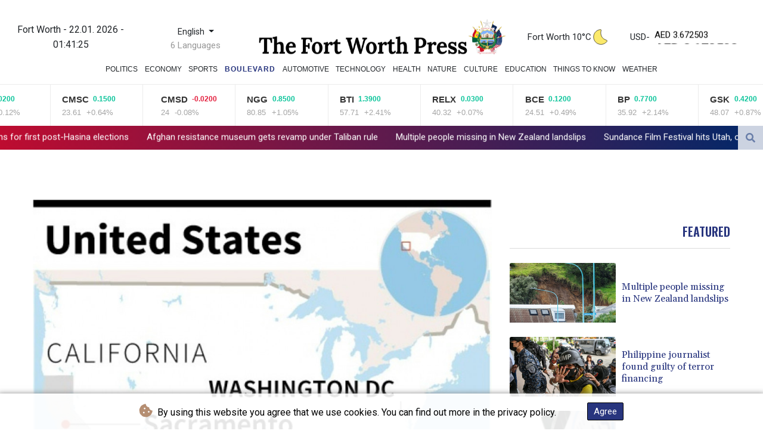

--- FILE ---
content_type: text/html; charset=UTF-8
request_url: https://www.thefortworthpress.com/Boulevard/25940-at-least-six-dead-in-california-shooting-police.html
body_size: 16496
content:
<!doctype html>
<html lang="en">
    <head>
        <meta charset="utf-8">
<meta name="viewport" content="width=device-width, initial-scale=1">
<meta name="robots" content="index, follow">

<title>The Fort Worth Press - At least six dead in California shooting: police</title>

<link rel="preconnect" href="//fonts.googleapis.com">
<link rel="preconnect" href="//fonts.gstatic.com" crossorigin>
<link rel="canonical" href="https://www.thefortworthpress.com/Boulevard/25940-at-least-six-dead-in-california-shooting-police.html">

<link rel="apple-touch-icon" sizes="180x180" href="/favicon/apple-touch-icon.png">
<link rel="icon" type="image/png" sizes="32x32" href="/favicon/favicon-32x32.png">
<link rel="icon" type="image/png" sizes="16x16" href="/favicon/favicon-16x16.png">
<link rel="manifest" href="/site.webmanifest">
<script type="application/ld+json">
            {
                "@context":"https://schema.org",
                "@type":"WebSite",
                "name": "The Fort Worth Press",
                "alternateName":"The Fort Worth Press",
                "url": "https://www.thefortworthpress.com",
                "image": "https://www.thefortworthpress.com/img/images/fwp-logo.png"
    }
</script>
                                    <meta name="twitter:card" content="summary_large_image"/>
<meta name="twitter:url" content="https://www.thefortworthpress.com/Boulevard/25940-at-least-six-dead-in-california-shooting-police.html"/>
<meta name="twitter:description" content="At least six people were killed and 10 others wounded in a shooting in the California state capital of Sacramento early Sunday, police said."/>
<meta name="twitter:title" content="At least six dead in California shooting: police"/>
<meta name="twitter:image" content="/media/shared/articles/51/5f/72/At-least-six-dead-in-California-sho-499833.jpg"/>
                        <meta name="keywords" content="US,shooting,Sacramento">
            <meta name="news_keywords" content="US,shooting,Sacramento">
            <meta name="title" content="At least six dead in California shooting: police...">
            <meta name="description" content="Six people have died and 10 other have been injured in a shooting in Sacramento...">
                <meta name="rights" content="© The Fort Worth Press - 2026 - All rights reserved">
        <meta name="csrf-token" content="Y2DlibaElQRKe7hlztNfa0RdLBzLL1y9TPBnGxqj">
        <meta name="og:image" content="/media/shared/articles/51/5f/72/At-least-six-dead-in-California-sho-499833.jpg">
        <link rel="icon" type="image/x-icon" href="https://www.thefortworthpress.com/favicon/favicon.ico">
        <link rel="dns-prefetch" href="//fonts.gstatic.com">
        <link rel="preconnect" href="https://fonts.googleapis.com">
        <link rel="preconnect" href="https://fonts.gstatic.com" crossorigin>
        <link href="https://fonts.googleapis.com/css2?family=Roboto:wght@100;300;400;500;700;900&display=swap" rel="stylesheet">
        <link href="https://www.thefortworthpress.com/css/compiled/app.css?v=FD546" rel="stylesheet">
                                        <script type="application/ld+json">
                        {
                            "@context": "https://schema.org",
                            "@type": "NewsArticle",
                            "headline": "At least six dead in California shooting: police",
                            "alternativeHeadline": "At least six people were killed and 10 others wounded in a shooting in the California state capital of Sacramento early Sunday, police said.",
                            "description": "At least six people were killed and 10 others wounded in a shooting in the California state capital of Sacramento early Sunday, police said.",
                            "mainEntityOfPage": "https://www.thefortworthpress.com/Boulevard/25940-at-least-six-dead-in-california-shooting-police.html",
                            "articleBody": "At least six people were killed and 10 others wounded in a shooting in the California state capital of Sacramento early Sunday, police said.\nA video posted online showed people scuffling in the street, then starting to run as gunfire can be heard. AFP could not verify the footage. Police said no arrests had been made and the scene remained \"active.\" \"It was just horrific,\" said community activist Barry Accius, who arrived minutes after the shooting.\"Just as soon as I walked up you saw a chaotic scene, police all over the place, victims with blood all over their bodies, folks screaming, folks crying, people going, 'Where is my brother?' Mothers crying and trying to identify who their child was,\" he told local broadcaster KXTV.The shooting happened around 2am in the downtown area, just blocks from the state capitol and close to the venue where the NBA's Sacramento Kings play.The Sacramento Bee newspaper reported there was broken glass and police investigation markers strewn over two blocks.Sacramento City police urged members of the public to avoid the area, saying in a tweet that a large police presence would remain at the crime scene.Sacramento Police Chief Kathy Lester told reporters that officers on patrol nearby had rushed to the area after hearing gunshots.\"We had a large crowd in the area. We don't know if it was part of a club or an event,\" she said.Lester said six people had died and another 10 had been taken to hospital with injuries. No one was being held in custody, she said.Sacramento Mayor Darrell Steinberg said it was difficult to find the right words to describe the tragedy.\"The numbers of dead and wounded are difficult to comprehend,\" he said.\"We await more information about exactly what transpired in this tragic incident rising gun violence is the scourge of our city, state and nation, and I support all actions to reduce it.\" It is the latest mass casualty shooting in the United States, where firearms are involved in approximately 40,000 deaths a year, including suicides, according to the Gun Violence Archive website.Lax gun laws and the right to bear arms have repeatedly stymied attempts to clamp down on the number of weapons in circulation, despite greater controls being favored by the majority of Americans.Three-quarters of all homicides in the US are committed with guns, and the number of pistols, revolvers and other firearms sold continues to rise.More than 23 million guns were sold in 2020 -- a record -- on top of 20 million in 2021, according to data compiled by website Small Arms Analytics.That number does not include \"ghost\" guns, which are sold disassembled, lack serial numbers, and are highly prized in criminal circles.In June 2021, 30 percent of American adults said they owned at least one gun, according to a Pew survey.",
                            "datePublished": "2022-04-03 14:32:26",
                            "speakable": {
                                "@type": "SpeakableSpecification",
                                "cssSelector": ["headline", "articleBody"]
                            },
                            "image": {
                                "@type": "ImageObject",
                                "url": "/media/shared/articles/51/5f/72/At-least-six-dead-in-California-sho-499833.jpg",
                                "width": "950",
                                "height": "533",
                                "encodingFormat": "image/jpeg"
                            },
                            "author": [{
                                "url": "https://www.thefortworthpress.com",
                                "@type": "Organization",
                                "name": "The Fort Worth Press"
                            }],
                            "publisher": {
                                "@type": "Organization",
                                "name": "The Fort Worth Press",
                                "url": "https://www.thefortworthpress.com",
                                "logo": {
                                    "@type": "ImageObject",
                                    "url": "https://www.thefortworthpress.com/img/images/fwp-logo.png",
                                    "width": 900,
                                    "height": 200
                                }
                            },
                            "keywords": "US,shooting,Sacramento"
                        }
                    </script>
                                        <link rel="stylesheet" href="https://www.thefortworthpress.com/css/compiled/front.css?v=FD546">
    </head>
    <body class="front-area article-blade" onload=display_ct();>
        <div id="app">
                        <div class="js-cookie-consent cookie-consent cookie-alert">

    <span class="cookie-consent__message">
        <i class="fas fa-cookie-bite pr-1"></i>
        By using this website you agree that we use cookies. You can find out more in the privacy policy.
    </span>

    <button class="js-cookie-consent-agree cookie-consent__agree accept-cookies">
        Agree
    </button>

</div>

<script>
    (function () {
        "use strict";

        var cookieAlert = document.querySelector(".cookie-alert");
        var acceptCookies = document.querySelector(".accept-cookies");

        cookieAlert.offsetHeight; // Force browser to trigger reflow (https://stackoverflow.com/a/39451131)

        if (!getCookie("acceptCookies")) {
            cookieAlert.classList.add("show");
        }

        acceptCookies.addEventListener("click", function () {
            setCookie("acceptCookies", true, 60);
            cookieAlert.classList.remove("show");
        });
    })();

    // Cookie functions stolen from w3schools
    function setCookie(cname, cvalue, exdays) {
        var d = new Date();
        d.setTime(d.getTime() + (exdays * 24 * 60 * 60 * 1000));
        var expires = "expires=" + d.toUTCString();
        document.cookie = cname + "=" + cvalue + ";" + expires + ";path=/";
    }

    function getCookie(cname) {
        var name = cname + "=";
        var decodedCookie = decodeURIComponent(document.cookie);
        var ca = decodedCookie.split(';');
        for (var i = 0; i < ca.length; i++) {
            var c = ca[i];
            while (c.charAt(0) === ' ') {
                c = c.substring(1);
            }
            if (c.indexOf(name) === 0) {
                return c.substring(name.length, c.length);
            }
        }
        return "";
    }
</script>


    <script>

        window.laravelCookieConsent = (function () {

            const COOKIE_VALUE = 1;
            const COOKIE_DOMAIN = 'www.thefortworthpress.com';

            function consentWithCookies() {
                setCookie('laravel_cookie_consent', COOKIE_VALUE, 7300);
                hideCookieDialog();
            }

            function cookieExists(name) {
                return (document.cookie.split('; ').indexOf(name + '=' + COOKIE_VALUE) !== -1);
            }

            function hideCookieDialog() {
                const dialogs = document.getElementsByClassName('js-cookie-consent');

                for (let i = 0; i < dialogs.length; ++i) {
                    dialogs[i].style.display = 'none';
                }
            }

            function setCookie(name, value, expirationInDays) {
                const date = new Date();
                date.setTime(date.getTime() + (expirationInDays * 24 * 60 * 60 * 1000));
                document.cookie = name + '=' + value
                    + ';expires=' + date.toUTCString()
                    + ';domain=' + COOKIE_DOMAIN
                    + ';path=/'
                    + ';samesite=lax';
            }

            if (cookieExists('laravel_cookie_consent')) {
                hideCookieDialog();
            }

            const buttons = document.getElementsByClassName('js-cookie-consent-agree');

            for (let i = 0; i < buttons.length; ++i) {
                buttons[i].addEventListener('click', consentWithCookies);
            }

            return {
                consentWithCookies: consentWithCookies,
                hideCookieDialog: hideCookieDialog
            };
        })();
    </script>

            <div id="page-container">
                <div id="content-wrap">
                    <h1>The Fort Worth Press - At least six dead in California shooting: police</h1>
                    <div class="header-top">
        <div class="logo-container text-center">
            <div class="py-1" role="none">
                <div class="nav-item date-nav-item" id="ct"></div>
            </div>
            <div class="dropdown">
                <button class="btn dropdown-toggle" type="button" id="dropdownMenuButton" data-toggle="dropdown" aria-haspopup="true" aria-expanded="false">
                    English
                </button>
                                    <label id="languages-label" for="dropdownMenuButton">6 Languages</label>
                                <div class="dropdown-menu" aria-labelledby="dropdownMenuButton">
                    <div class="lang-switcher-wrapper switch white-container">
        <button class="lang-switcher" type="button" >
                            <span  data-toggle="modal" data-target="#languageModal" onclick="autoCloseModal(this);"  data-language="de" class=""> Deutsch </span>
                            <span  data-language="en" class=" pulsate red "> English </span>
                            <span  data-toggle="modal" data-target="#languageModal" onclick="autoCloseModal(this);"  data-language="es" class=""> Español </span>
                            <span  data-toggle="modal" data-target="#languageModal" onclick="autoCloseModal(this);"  data-language="fr" class=""> Français </span>
                            <span  data-toggle="modal" data-target="#languageModal" onclick="autoCloseModal(this);"  data-language="it" class=""> Italiano </span>
                            <span  data-toggle="modal" data-target="#languageModal" onclick="autoCloseModal(this);"  data-language="pt" class=""> Português </span>
                    </button>
    </div>



                </div>
            </div>
            <a href="https://www.thefortworthpress.com" class="mobile-none main-logo">
                <img src="https://www.thefortworthpress.com/img/images/fwp-logo.png" title="The Fort Worth Press" alt="The Fort Worth Press">
            </a>
            <div class="weather-container">
                                    <a class="weather-link" href="https://www.thefortworthpress.com/Clima.html"> Fort Worth 10°C</a>
                    <img src ="/img/weather/icons/moon.svg">

                            </div>
                <div class="exchange-container">
                                            <span>USD </span>
                        <span> -</span>
                                                    <div class="hero__title" id="animatedHeading">
                                <div class="slick-dupe">
                                        <span class="hero__title-misc  |  animate">AED 3.672503</span>
                                </div>
                            </div>
                                                    <div class="hero__title" id="animatedHeading">
                                <div class="slick-dupe">
                                        <span class="hero__title-misc  |  animate">AFN 65.493775</span>
                                </div>
                            </div>
                                                    <div class="hero__title" id="animatedHeading">
                                <div class="slick-dupe">
                                        <span class="hero__title-misc  |  animate">ALL 82.550292</span>
                                </div>
                            </div>
                                                    <div class="hero__title" id="animatedHeading">
                                <div class="slick-dupe">
                                        <span class="hero__title-misc  |  animate">AMD 378.32219</span>
                                </div>
                            </div>
                                                    <div class="hero__title" id="animatedHeading">
                                <div class="slick-dupe">
                                        <span class="hero__title-misc  |  animate">ANG 1.79008</span>
                                </div>
                            </div>
                                                    <div class="hero__title" id="animatedHeading">
                                <div class="slick-dupe">
                                        <span class="hero__title-misc  |  animate">AOA 916.999886</span>
                                </div>
                            </div>
                                                    <div class="hero__title" id="animatedHeading">
                                <div class="slick-dupe">
                                        <span class="hero__title-misc  |  animate">ARS 1429.970502</span>
                                </div>
                            </div>
                                                    <div class="hero__title" id="animatedHeading">
                                <div class="slick-dupe">
                                        <span class="hero__title-misc  |  animate">AUD 1.470383</span>
                                </div>
                            </div>
                                                    <div class="hero__title" id="animatedHeading">
                                <div class="slick-dupe">
                                        <span class="hero__title-misc  |  animate">AWG 1.8</span>
                                </div>
                            </div>
                                                    <div class="hero__title" id="animatedHeading">
                                <div class="slick-dupe">
                                        <span class="hero__title-misc  |  animate">AZN 1.699323</span>
                                </div>
                            </div>
                                                    <div class="hero__title" id="animatedHeading">
                                <div class="slick-dupe">
                                        <span class="hero__title-misc  |  animate">BAM 1.673276</span>
                                </div>
                            </div>
                                                    <div class="hero__title" id="animatedHeading">
                                <div class="slick-dupe">
                                        <span class="hero__title-misc  |  animate">BBD 2.01848</span>
                                </div>
                            </div>
                                                    <div class="hero__title" id="animatedHeading">
                                <div class="slick-dupe">
                                        <span class="hero__title-misc  |  animate">BDT 122.591105</span>
                                </div>
                            </div>
                                                    <div class="hero__title" id="animatedHeading">
                                <div class="slick-dupe">
                                        <span class="hero__title-misc  |  animate">BGN 1.67937</span>
                                </div>
                            </div>
                                                    <div class="hero__title" id="animatedHeading">
                                <div class="slick-dupe">
                                        <span class="hero__title-misc  |  animate">BHD 0.377071</span>
                                </div>
                            </div>
                                                    <div class="hero__title" id="animatedHeading">
                                <div class="slick-dupe">
                                        <span class="hero__title-misc  |  animate">BIF 2967.703298</span>
                                </div>
                            </div>
                                                    <div class="hero__title" id="animatedHeading">
                                <div class="slick-dupe">
                                        <span class="hero__title-misc  |  animate">BMD 1</span>
                                </div>
                            </div>
                                                    <div class="hero__title" id="animatedHeading">
                                <div class="slick-dupe">
                                        <span class="hero__title-misc  |  animate">BND 1.28605</span>
                                </div>
                            </div>
                                                    <div class="hero__title" id="animatedHeading">
                                <div class="slick-dupe">
                                        <span class="hero__title-misc  |  animate">BOB 6.924755</span>
                                </div>
                            </div>
                                                    <div class="hero__title" id="animatedHeading">
                                <div class="slick-dupe">
                                        <span class="hero__title-misc  |  animate">BRL 5.320099</span>
                                </div>
                            </div>
                                                    <div class="hero__title" id="animatedHeading">
                                <div class="slick-dupe">
                                        <span class="hero__title-misc  |  animate">BSD 1.002182</span>
                                </div>
                            </div>
                                                    <div class="hero__title" id="animatedHeading">
                                <div class="slick-dupe">
                                        <span class="hero__title-misc  |  animate">BTN 91.784625</span>
                                </div>
                            </div>
                                                    <div class="hero__title" id="animatedHeading">
                                <div class="slick-dupe">
                                        <span class="hero__title-misc  |  animate">BWP 13.374685</span>
                                </div>
                            </div>
                                                    <div class="hero__title" id="animatedHeading">
                                <div class="slick-dupe">
                                        <span class="hero__title-misc  |  animate">BYN 2.883518</span>
                                </div>
                            </div>
                                                    <div class="hero__title" id="animatedHeading">
                                <div class="slick-dupe">
                                        <span class="hero__title-misc  |  animate">BYR 19600</span>
                                </div>
                            </div>
                                                    <div class="hero__title" id="animatedHeading">
                                <div class="slick-dupe">
                                        <span class="hero__title-misc  |  animate">BZD 2.015571</span>
                                </div>
                            </div>
                                                    <div class="hero__title" id="animatedHeading">
                                <div class="slick-dupe">
                                        <span class="hero__title-misc  |  animate">CAD 1.38221</span>
                                </div>
                            </div>
                                                    <div class="hero__title" id="animatedHeading">
                                <div class="slick-dupe">
                                        <span class="hero__title-misc  |  animate">CDF 2154.99998</span>
                                </div>
                            </div>
                                                    <div class="hero__title" id="animatedHeading">
                                <div class="slick-dupe">
                                        <span class="hero__title-misc  |  animate">CHF 0.794905</span>
                                </div>
                            </div>
                                                    <div class="hero__title" id="animatedHeading">
                                <div class="slick-dupe">
                                        <span class="hero__title-misc  |  animate">CLF 0.022151</span>
                                </div>
                            </div>
                                                    <div class="hero__title" id="animatedHeading">
                                <div class="slick-dupe">
                                        <span class="hero__title-misc  |  animate">CLP 874.640245</span>
                                </div>
                            </div>
                                                    <div class="hero__title" id="animatedHeading">
                                <div class="slick-dupe">
                                        <span class="hero__title-misc  |  animate">CNY 6.963901</span>
                                </div>
                            </div>
                                                    <div class="hero__title" id="animatedHeading">
                                <div class="slick-dupe">
                                        <span class="hero__title-misc  |  animate">CNH 6.9586</span>
                                </div>
                            </div>
                                                    <div class="hero__title" id="animatedHeading">
                                <div class="slick-dupe">
                                        <span class="hero__title-misc  |  animate">COP 3675</span>
                                </div>
                            </div>
                                                    <div class="hero__title" id="animatedHeading">
                                <div class="slick-dupe">
                                        <span class="hero__title-misc  |  animate">CRC 490.824314</span>
                                </div>
                            </div>
                                                    <div class="hero__title" id="animatedHeading">
                                <div class="slick-dupe">
                                        <span class="hero__title-misc  |  animate">CUC 1</span>
                                </div>
                            </div>
                                                    <div class="hero__title" id="animatedHeading">
                                <div class="slick-dupe">
                                        <span class="hero__title-misc  |  animate">CUP 26.5</span>
                                </div>
                            </div>
                                                    <div class="hero__title" id="animatedHeading">
                                <div class="slick-dupe">
                                        <span class="hero__title-misc  |  animate">CVE 94.336717</span>
                                </div>
                            </div>
                                                    <div class="hero__title" id="animatedHeading">
                                <div class="slick-dupe">
                                        <span class="hero__title-misc  |  animate">CZK 20.82195</span>
                                </div>
                            </div>
                                                    <div class="hero__title" id="animatedHeading">
                                <div class="slick-dupe">
                                        <span class="hero__title-misc  |  animate">DJF 178.466014</span>
                                </div>
                            </div>
                                                    <div class="hero__title" id="animatedHeading">
                                <div class="slick-dupe">
                                        <span class="hero__title-misc  |  animate">DKK 6.392085</span>
                                </div>
                            </div>
                                                    <div class="hero__title" id="animatedHeading">
                                <div class="slick-dupe">
                                        <span class="hero__title-misc  |  animate">DOP 63.164649</span>
                                </div>
                            </div>
                                                    <div class="hero__title" id="animatedHeading">
                                <div class="slick-dupe">
                                        <span class="hero__title-misc  |  animate">DZD 129.918355</span>
                                </div>
                            </div>
                                                    <div class="hero__title" id="animatedHeading">
                                <div class="slick-dupe">
                                        <span class="hero__title-misc  |  animate">EGP 47.412179</span>
                                </div>
                            </div>
                                                    <div class="hero__title" id="animatedHeading">
                                <div class="slick-dupe">
                                        <span class="hero__title-misc  |  animate">ERN 15</span>
                                </div>
                            </div>
                                                    <div class="hero__title" id="animatedHeading">
                                <div class="slick-dupe">
                                        <span class="hero__title-misc  |  animate">ETB 155.502932</span>
                                </div>
                            </div>
                                                    <div class="hero__title" id="animatedHeading">
                                <div class="slick-dupe">
                                        <span class="hero__title-misc  |  animate">EUR 0.85566</span>
                                </div>
                            </div>
                                                    <div class="hero__title" id="animatedHeading">
                                <div class="slick-dupe">
                                        <span class="hero__title-misc  |  animate">FJD 2.262503</span>
                                </div>
                            </div>
                                                    <div class="hero__title" id="animatedHeading">
                                <div class="slick-dupe">
                                        <span class="hero__title-misc  |  animate">FKP 0.742423</span>
                                </div>
                            </div>
                                                    <div class="hero__title" id="animatedHeading">
                                <div class="slick-dupe">
                                        <span class="hero__title-misc  |  animate">GBP 0.74484</span>
                                </div>
                            </div>
                                                    <div class="hero__title" id="animatedHeading">
                                <div class="slick-dupe">
                                        <span class="hero__title-misc  |  animate">GEL 2.685012</span>
                                </div>
                            </div>
                                                    <div class="hero__title" id="animatedHeading">
                                <div class="slick-dupe">
                                        <span class="hero__title-misc  |  animate">GGP 0.742423</span>
                                </div>
                            </div>
                                                    <div class="hero__title" id="animatedHeading">
                                <div class="slick-dupe">
                                        <span class="hero__title-misc  |  animate">GHS 10.89366</span>
                                </div>
                            </div>
                                                    <div class="hero__title" id="animatedHeading">
                                <div class="slick-dupe">
                                        <span class="hero__title-misc  |  animate">GIP 0.742423</span>
                                </div>
                            </div>
                                                    <div class="hero__title" id="animatedHeading">
                                <div class="slick-dupe">
                                        <span class="hero__title-misc  |  animate">GMD 73.49797</span>
                                </div>
                            </div>
                                                    <div class="hero__title" id="animatedHeading">
                                <div class="slick-dupe">
                                        <span class="hero__title-misc  |  animate">GNF 8778.714121</span>
                                </div>
                            </div>
                                                    <div class="hero__title" id="animatedHeading">
                                <div class="slick-dupe">
                                        <span class="hero__title-misc  |  animate">GTQ 7.693065</span>
                                </div>
                            </div>
                                                    <div class="hero__title" id="animatedHeading">
                                <div class="slick-dupe">
                                        <span class="hero__title-misc  |  animate">GYD 209.676177</span>
                                </div>
                            </div>
                                                    <div class="hero__title" id="animatedHeading">
                                <div class="slick-dupe">
                                        <span class="hero__title-misc  |  animate">HKD 7.79619</span>
                                </div>
                            </div>
                                                    <div class="hero__title" id="animatedHeading">
                                <div class="slick-dupe">
                                        <span class="hero__title-misc  |  animate">HNL 26.479769</span>
                                </div>
                            </div>
                                                    <div class="hero__title" id="animatedHeading">
                                <div class="slick-dupe">
                                        <span class="hero__title-misc  |  animate">HRK 6.4482</span>
                                </div>
                            </div>
                                                    <div class="hero__title" id="animatedHeading">
                                <div class="slick-dupe">
                                        <span class="hero__title-misc  |  animate">HTG 131.222997</span>
                                </div>
                            </div>
                                                    <div class="hero__title" id="animatedHeading">
                                <div class="slick-dupe">
                                        <span class="hero__title-misc  |  animate">HUF 328.770498</span>
                                </div>
                            </div>
                                                    <div class="hero__title" id="animatedHeading">
                                <div class="slick-dupe">
                                        <span class="hero__title-misc  |  animate">IDR 16899.35</span>
                                </div>
                            </div>
                                                    <div class="hero__title" id="animatedHeading">
                                <div class="slick-dupe">
                                        <span class="hero__title-misc  |  animate">ILS 3.149498</span>
                                </div>
                            </div>
                                                    <div class="hero__title" id="animatedHeading">
                                <div class="slick-dupe">
                                        <span class="hero__title-misc  |  animate">IMP 0.742423</span>
                                </div>
                            </div>
                                                    <div class="hero__title" id="animatedHeading">
                                <div class="slick-dupe">
                                        <span class="hero__title-misc  |  animate">INR 91.636101</span>
                                </div>
                            </div>
                                                    <div class="hero__title" id="animatedHeading">
                                <div class="slick-dupe">
                                        <span class="hero__title-misc  |  animate">IQD 1312.914403</span>
                                </div>
                            </div>
                                                    <div class="hero__title" id="animatedHeading">
                                <div class="slick-dupe">
                                        <span class="hero__title-misc  |  animate">IRR 42125.000158</span>
                                </div>
                            </div>
                                                    <div class="hero__title" id="animatedHeading">
                                <div class="slick-dupe">
                                        <span class="hero__title-misc  |  animate">ISK 125.102153</span>
                                </div>
                            </div>
                                                    <div class="hero__title" id="animatedHeading">
                                <div class="slick-dupe">
                                        <span class="hero__title-misc  |  animate">JEP 0.742423</span>
                                </div>
                            </div>
                                                    <div class="hero__title" id="animatedHeading">
                                <div class="slick-dupe">
                                        <span class="hero__title-misc  |  animate">JMD 157.556573</span>
                                </div>
                            </div>
                                                    <div class="hero__title" id="animatedHeading">
                                <div class="slick-dupe">
                                        <span class="hero__title-misc  |  animate">JOD 0.708981</span>
                                </div>
                            </div>
                                                    <div class="hero__title" id="animatedHeading">
                                <div class="slick-dupe">
                                        <span class="hero__title-misc  |  animate">JPY 158.782503</span>
                                </div>
                            </div>
                                                    <div class="hero__title" id="animatedHeading">
                                <div class="slick-dupe">
                                        <span class="hero__title-misc  |  animate">KES 129.279706</span>
                                </div>
                            </div>
                                                    <div class="hero__title" id="animatedHeading">
                                <div class="slick-dupe">
                                        <span class="hero__title-misc  |  animate">KGS 87.449858</span>
                                </div>
                            </div>
                                                    <div class="hero__title" id="animatedHeading">
                                <div class="slick-dupe">
                                        <span class="hero__title-misc  |  animate">KHR 4033.023912</span>
                                </div>
                            </div>
                                                    <div class="hero__title" id="animatedHeading">
                                <div class="slick-dupe">
                                        <span class="hero__title-misc  |  animate">KMF 422.000241</span>
                                </div>
                            </div>
                                                    <div class="hero__title" id="animatedHeading">
                                <div class="slick-dupe">
                                        <span class="hero__title-misc  |  animate">KPW 900.031287</span>
                                </div>
                            </div>
                                                    <div class="hero__title" id="animatedHeading">
                                <div class="slick-dupe">
                                        <span class="hero__title-misc  |  animate">KRW 1469.950129</span>
                                </div>
                            </div>
                                                    <div class="hero__title" id="animatedHeading">
                                <div class="slick-dupe">
                                        <span class="hero__title-misc  |  animate">KWD 0.30741</span>
                                </div>
                            </div>
                                                    <div class="hero__title" id="animatedHeading">
                                <div class="slick-dupe">
                                        <span class="hero__title-misc  |  animate">KYD 0.83518</span>
                                </div>
                            </div>
                                                    <div class="hero__title" id="animatedHeading">
                                <div class="slick-dupe">
                                        <span class="hero__title-misc  |  animate">KZT 507.960816</span>
                                </div>
                            </div>
                                                    <div class="hero__title" id="animatedHeading">
                                <div class="slick-dupe">
                                        <span class="hero__title-misc  |  animate">LAK 21667.450913</span>
                                </div>
                            </div>
                                                    <div class="hero__title" id="animatedHeading">
                                <div class="slick-dupe">
                                        <span class="hero__title-misc  |  animate">LBP 89746.331865</span>
                                </div>
                            </div>
                                                    <div class="hero__title" id="animatedHeading">
                                <div class="slick-dupe">
                                        <span class="hero__title-misc  |  animate">LKR 310.330667</span>
                                </div>
                            </div>
                                                    <div class="hero__title" id="animatedHeading">
                                <div class="slick-dupe">
                                        <span class="hero__title-misc  |  animate">LRD 184.90587</span>
                                </div>
                            </div>
                                                    <div class="hero__title" id="animatedHeading">
                                <div class="slick-dupe">
                                        <span class="hero__title-misc  |  animate">LSL 16.393891</span>
                                </div>
                            </div>
                                                    <div class="hero__title" id="animatedHeading">
                                <div class="slick-dupe">
                                        <span class="hero__title-misc  |  animate">LTL 2.95274</span>
                                </div>
                            </div>
                                                    <div class="hero__title" id="animatedHeading">
                                <div class="slick-dupe">
                                        <span class="hero__title-misc  |  animate">LVL 0.60489</span>
                                </div>
                            </div>
                                                    <div class="hero__title" id="animatedHeading">
                                <div class="slick-dupe">
                                        <span class="hero__title-misc  |  animate">LYD 6.372075</span>
                                </div>
                            </div>
                                                    <div class="hero__title" id="animatedHeading">
                                <div class="slick-dupe">
                                        <span class="hero__title-misc  |  animate">MAD 9.195192</span>
                                </div>
                            </div>
                                                    <div class="hero__title" id="animatedHeading">
                                <div class="slick-dupe">
                                        <span class="hero__title-misc  |  animate">MDL 16.986782</span>
                                </div>
                            </div>
                                                    <div class="hero__title" id="animatedHeading">
                                <div class="slick-dupe">
                                        <span class="hero__title-misc  |  animate">MGA 4524.999872</span>
                                </div>
                            </div>
                                                    <div class="hero__title" id="animatedHeading">
                                <div class="slick-dupe">
                                        <span class="hero__title-misc  |  animate">MKD 52.718484</span>
                                </div>
                            </div>
                                                    <div class="hero__title" id="animatedHeading">
                                <div class="slick-dupe">
                                        <span class="hero__title-misc  |  animate">MMK 2099.691634</span>
                                </div>
                            </div>
                                                    <div class="hero__title" id="animatedHeading">
                                <div class="slick-dupe">
                                        <span class="hero__title-misc  |  animate">MNT 3565.807821</span>
                                </div>
                            </div>
                                                    <div class="hero__title" id="animatedHeading">
                                <div class="slick-dupe">
                                        <span class="hero__title-misc  |  animate">MOP 8.049365</span>
                                </div>
                            </div>
                                                    <div class="hero__title" id="animatedHeading">
                                <div class="slick-dupe">
                                        <span class="hero__title-misc  |  animate">MRU 40.0077</span>
                                </div>
                            </div>
                                                    <div class="hero__title" id="animatedHeading">
                                <div class="slick-dupe">
                                        <span class="hero__title-misc  |  animate">MUR 46.119868</span>
                                </div>
                            </div>
                                                    <div class="hero__title" id="animatedHeading">
                                <div class="slick-dupe">
                                        <span class="hero__title-misc  |  animate">MVR 15.459853</span>
                                </div>
                            </div>
                                                    <div class="hero__title" id="animatedHeading">
                                <div class="slick-dupe">
                                        <span class="hero__title-misc  |  animate">MWK 1737.776447</span>
                                </div>
                            </div>
                                                    <div class="hero__title" id="animatedHeading">
                                <div class="slick-dupe">
                                        <span class="hero__title-misc  |  animate">MXN 17.482265</span>
                                </div>
                            </div>
                                                    <div class="hero__title" id="animatedHeading">
                                <div class="slick-dupe">
                                        <span class="hero__title-misc  |  animate">MYR 4.047502</span>
                                </div>
                            </div>
                                                    <div class="hero__title" id="animatedHeading">
                                <div class="slick-dupe">
                                        <span class="hero__title-misc  |  animate">MZN 63.901691</span>
                                </div>
                            </div>
                                                    <div class="hero__title" id="animatedHeading">
                                <div class="slick-dupe">
                                        <span class="hero__title-misc  |  animate">NAD 16.393891</span>
                                </div>
                            </div>
                                                    <div class="hero__title" id="animatedHeading">
                                <div class="slick-dupe">
                                        <span class="hero__title-misc  |  animate">NGN 1421.330139</span>
                                </div>
                            </div>
                                                    <div class="hero__title" id="animatedHeading">
                                <div class="slick-dupe">
                                        <span class="hero__title-misc  |  animate">NIO 36.699391</span>
                                </div>
                            </div>
                                                    <div class="hero__title" id="animatedHeading">
                                <div class="slick-dupe">
                                        <span class="hero__title-misc  |  animate">NOK 9.95145</span>
                                </div>
                            </div>
                                                    <div class="hero__title" id="animatedHeading">
                                <div class="slick-dupe">
                                        <span class="hero__title-misc  |  animate">NPR 146.854601</span>
                                </div>
                            </div>
                                                    <div class="hero__title" id="animatedHeading">
                                <div class="slick-dupe">
                                        <span class="hero__title-misc  |  animate">NZD 1.708096</span>
                                </div>
                            </div>
                                                    <div class="hero__title" id="animatedHeading">
                                <div class="slick-dupe">
                                        <span class="hero__title-misc  |  animate">OMR 0.3845</span>
                                </div>
                            </div>
                                                    <div class="hero__title" id="animatedHeading">
                                <div class="slick-dupe">
                                        <span class="hero__title-misc  |  animate">PAB 1.002182</span>
                                </div>
                            </div>
                                                    <div class="hero__title" id="animatedHeading">
                                <div class="slick-dupe">
                                        <span class="hero__title-misc  |  animate">PEN 3.355997</span>
                                </div>
                            </div>
                                                    <div class="hero__title" id="animatedHeading">
                                <div class="slick-dupe">
                                        <span class="hero__title-misc  |  animate">PGK 4.284553</span>
                                </div>
                            </div>
                                                    <div class="hero__title" id="animatedHeading">
                                <div class="slick-dupe">
                                        <span class="hero__title-misc  |  animate">PHP 59.106499</span>
                                </div>
                            </div>
                                                    <div class="hero__title" id="animatedHeading">
                                <div class="slick-dupe">
                                        <span class="hero__title-misc  |  animate">PKR 279.949642</span>
                                </div>
                            </div>
                                                    <div class="hero__title" id="animatedHeading">
                                <div class="slick-dupe">
                                        <span class="hero__title-misc  |  animate">PLN 3.60688</span>
                                </div>
                            </div>
                                                    <div class="hero__title" id="animatedHeading">
                                <div class="slick-dupe">
                                        <span class="hero__title-misc  |  animate">PYG 6711.7252</span>
                                </div>
                            </div>
                                                    <div class="hero__title" id="animatedHeading">
                                <div class="slick-dupe">
                                        <span class="hero__title-misc  |  animate">QAR 3.64125</span>
                                </div>
                            </div>
                                                    <div class="hero__title" id="animatedHeading">
                                <div class="slick-dupe">
                                        <span class="hero__title-misc  |  animate">RON 4.358498</span>
                                </div>
                            </div>
                                                    <div class="hero__title" id="animatedHeading">
                                <div class="slick-dupe">
                                        <span class="hero__title-misc  |  animate">RSD 100.455017</span>
                                </div>
                            </div>
                                                    <div class="hero__title" id="animatedHeading">
                                <div class="slick-dupe">
                                        <span class="hero__title-misc  |  animate">RUB 76.998379</span>
                                </div>
                            </div>
                                                    <div class="hero__title" id="animatedHeading">
                                <div class="slick-dupe">
                                        <span class="hero__title-misc  |  animate">RWF 1454</span>
                                </div>
                            </div>
                                                    <div class="hero__title" id="animatedHeading">
                                <div class="slick-dupe">
                                        <span class="hero__title-misc  |  animate">SAR 3.749984</span>
                                </div>
                            </div>
                                                    <div class="hero__title" id="animatedHeading">
                                <div class="slick-dupe">
                                        <span class="hero__title-misc  |  animate">SBD 8.130216</span>
                                </div>
                            </div>
                                                    <div class="hero__title" id="animatedHeading">
                                <div class="slick-dupe">
                                        <span class="hero__title-misc  |  animate">SCR 14.355561</span>
                                </div>
                            </div>
                                                    <div class="hero__title" id="animatedHeading">
                                <div class="slick-dupe">
                                        <span class="hero__title-misc  |  animate">SDG 601.509066</span>
                                </div>
                            </div>
                                                    <div class="hero__title" id="animatedHeading">
                                <div class="slick-dupe">
                                        <span class="hero__title-misc  |  animate">SEK 9.09451</span>
                                </div>
                            </div>
                                                    <div class="hero__title" id="animatedHeading">
                                <div class="slick-dupe">
                                        <span class="hero__title-misc  |  animate">SGD 1.284404</span>
                                </div>
                            </div>
                                                    <div class="hero__title" id="animatedHeading">
                                <div class="slick-dupe">
                                        <span class="hero__title-misc  |  animate">SHP 0.750259</span>
                                </div>
                            </div>
                                                    <div class="hero__title" id="animatedHeading">
                                <div class="slick-dupe">
                                        <span class="hero__title-misc  |  animate">SLE 24.597878</span>
                                </div>
                            </div>
                                                    <div class="hero__title" id="animatedHeading">
                                <div class="slick-dupe">
                                        <span class="hero__title-misc  |  animate">SLL 20969.499267</span>
                                </div>
                            </div>
                                                    <div class="hero__title" id="animatedHeading">
                                <div class="slick-dupe">
                                        <span class="hero__title-misc  |  animate">SOS 571.493137</span>
                                </div>
                            </div>
                                                    <div class="hero__title" id="animatedHeading">
                                <div class="slick-dupe">
                                        <span class="hero__title-misc  |  animate">SRD 38.209693</span>
                                </div>
                            </div>
                                                    <div class="hero__title" id="animatedHeading">
                                <div class="slick-dupe">
                                        <span class="hero__title-misc  |  animate">STD 20697.981008</span>
                                </div>
                            </div>
                                                    <div class="hero__title" id="animatedHeading">
                                <div class="slick-dupe">
                                        <span class="hero__title-misc  |  animate">STN 20.960773</span>
                                </div>
                            </div>
                                                    <div class="hero__title" id="animatedHeading">
                                <div class="slick-dupe">
                                        <span class="hero__title-misc  |  animate">SVC 8.769303</span>
                                </div>
                            </div>
                                                    <div class="hero__title" id="animatedHeading">
                                <div class="slick-dupe">
                                        <span class="hero__title-misc  |  animate">SYP 11059.574895</span>
                                </div>
                            </div>
                                                    <div class="hero__title" id="animatedHeading">
                                <div class="slick-dupe">
                                        <span class="hero__title-misc  |  animate">SZL 16.390469</span>
                                </div>
                            </div>
                                                    <div class="hero__title" id="animatedHeading">
                                <div class="slick-dupe">
                                        <span class="hero__title-misc  |  animate">THB 31.375499</span>
                                </div>
                            </div>
                                                    <div class="hero__title" id="animatedHeading">
                                <div class="slick-dupe">
                                        <span class="hero__title-misc  |  animate">TJS 9.345305</span>
                                </div>
                            </div>
                                                    <div class="hero__title" id="animatedHeading">
                                <div class="slick-dupe">
                                        <span class="hero__title-misc  |  animate">TMT 3.51</span>
                                </div>
                            </div>
                                                    <div class="hero__title" id="animatedHeading">
                                <div class="slick-dupe">
                                        <span class="hero__title-misc  |  animate">TND 2.921602</span>
                                </div>
                            </div>
                                                    <div class="hero__title" id="animatedHeading">
                                <div class="slick-dupe">
                                        <span class="hero__title-misc  |  animate">TOP 2.40776</span>
                                </div>
                            </div>
                                                    <div class="hero__title" id="animatedHeading">
                                <div class="slick-dupe">
                                        <span class="hero__title-misc  |  animate">TRY 43.303915</span>
                                </div>
                            </div>
                                                    <div class="hero__title" id="animatedHeading">
                                <div class="slick-dupe">
                                        <span class="hero__title-misc  |  animate">TTD 6.803268</span>
                                </div>
                            </div>
                                                    <div class="hero__title" id="animatedHeading">
                                <div class="slick-dupe">
                                        <span class="hero__title-misc  |  animate">TWD 31.605014</span>
                                </div>
                            </div>
                                                    <div class="hero__title" id="animatedHeading">
                                <div class="slick-dupe">
                                        <span class="hero__title-misc  |  animate">TZS 2532.501691</span>
                                </div>
                            </div>
                                                    <div class="hero__title" id="animatedHeading">
                                <div class="slick-dupe">
                                        <span class="hero__title-misc  |  animate">UAH 43.251743</span>
                                </div>
                            </div>
                                                    <div class="hero__title" id="animatedHeading">
                                <div class="slick-dupe">
                                        <span class="hero__title-misc  |  animate">UGX 3467.510801</span>
                                </div>
                            </div>
                                                    <div class="hero__title" id="animatedHeading">
                                <div class="slick-dupe">
                                        <span class="hero__title-misc  |  animate">UYU 38.447554</span>
                                </div>
                            </div>
                                                    <div class="hero__title" id="animatedHeading">
                                <div class="slick-dupe">
                                        <span class="hero__title-misc  |  animate">UZS 12099.927279</span>
                                </div>
                            </div>
                                                    <div class="hero__title" id="animatedHeading">
                                <div class="slick-dupe">
                                        <span class="hero__title-misc  |  animate">VES 346.83902</span>
                                </div>
                            </div>
                                                    <div class="hero__title" id="animatedHeading">
                                <div class="slick-dupe">
                                        <span class="hero__title-misc  |  animate">VND 26272.5</span>
                                </div>
                            </div>
                                                    <div class="hero__title" id="animatedHeading">
                                <div class="slick-dupe">
                                        <span class="hero__title-misc  |  animate">VUV 120.830431</span>
                                </div>
                            </div>
                                                    <div class="hero__title" id="animatedHeading">
                                <div class="slick-dupe">
                                        <span class="hero__title-misc  |  animate">WST 2.782376</span>
                                </div>
                            </div>
                                                    <div class="hero__title" id="animatedHeading">
                                <div class="slick-dupe">
                                        <span class="hero__title-misc  |  animate">XAF 561.198614</span>
                                </div>
                            </div>
                                                    <div class="hero__title" id="animatedHeading">
                                <div class="slick-dupe">
                                        <span class="hero__title-misc  |  animate">XAG 0.010662</span>
                                </div>
                            </div>
                                                    <div class="hero__title" id="animatedHeading">
                                <div class="slick-dupe">
                                        <span class="hero__title-misc  |  animate">XAU 0.000207</span>
                                </div>
                            </div>
                                                    <div class="hero__title" id="animatedHeading">
                                <div class="slick-dupe">
                                        <span class="hero__title-misc  |  animate">XCD 2.70255</span>
                                </div>
                            </div>
                                                    <div class="hero__title" id="animatedHeading">
                                <div class="slick-dupe">
                                        <span class="hero__title-misc  |  animate">XCG 1.80622</span>
                                </div>
                            </div>
                                                    <div class="hero__title" id="animatedHeading">
                                <div class="slick-dupe">
                                        <span class="hero__title-misc  |  animate">XDR 0.697951</span>
                                </div>
                            </div>
                                                    <div class="hero__title" id="animatedHeading">
                                <div class="slick-dupe">
                                        <span class="hero__title-misc  |  animate">XOF 558.000276</span>
                                </div>
                            </div>
                                                    <div class="hero__title" id="animatedHeading">
                                <div class="slick-dupe">
                                        <span class="hero__title-misc  |  animate">XPF 102.031912</span>
                                </div>
                            </div>
                                                    <div class="hero__title" id="animatedHeading">
                                <div class="slick-dupe">
                                        <span class="hero__title-misc  |  animate">YER 238.298562</span>
                                </div>
                            </div>
                                                    <div class="hero__title" id="animatedHeading">
                                <div class="slick-dupe">
                                        <span class="hero__title-misc  |  animate">ZAR 16.26636</span>
                                </div>
                            </div>
                                                    <div class="hero__title" id="animatedHeading">
                                <div class="slick-dupe">
                                        <span class="hero__title-misc  |  animate">ZMK 9001.208119</span>
                                </div>
                            </div>
                                                    <div class="hero__title" id="animatedHeading">
                                <div class="slick-dupe">
                                        <span class="hero__title-misc  |  animate">ZMW 20.169397</span>
                                </div>
                            </div>
                                                    <div class="hero__title" id="animatedHeading">
                                <div class="slick-dupe">
                                        <span class="hero__title-misc  |  animate">ZWL 321.999592</span>
                                </div>
                            </div>
                                                            </div>

        </div>
    </div>
    <nav class="navbar navbar-expand-lg ">
        <button class="navbar-toggler" type="button" data-toggle="collapse" data-target="#navbarNavDropdown" aria-controls="navbarNavDropdown" aria-expanded="false" aria-label="Toggle navigation">
            <img src="https://www.thefortworthpress.com/img/svg/menu.svg" class="menu-bars" alt="Menu">
        </button>
        <a class="desktop-none main-logo" href="https://www.thefortworthpress.com">
            <img src="https://www.thefortworthpress.com/img/images/fwp-logo.png" title="The Fort Worth Press" alt="The Fort Worth Press">
        </a>
        <div class="navbar-collapse collapse justify-content-center" id="navbarNavDropdown">
            <ul class="navbar-nav row align-items-center">
                                                            <li class="nav-item pad ">
                                                            <a href="https://www.thefortworthpress.com/Politics.html" aria-current="page" class="nav-link text-uppercase " >Politics</a>
                                                    </li>
                                            <li class="nav-item pad ">
                                                            <a href="https://www.thefortworthpress.com/Economy.html" aria-current="page" class="nav-link text-uppercase " >Economy</a>
                                                    </li>
                                            <li class="nav-item pad ">
                                                            <a href="https://www.thefortworthpress.com/Sports.html" aria-current="page" class="nav-link text-uppercase " >Sports</a>
                                                    </li>
                                            <li class="nav-item pad  active_tab ">
                                                            <a href="https://www.thefortworthpress.com/Boulevard.html" aria-current="page" class="nav-link text-uppercase " >Boulevard</a>
                                                    </li>
                                            <li class="nav-item pad ">
                                                            <a href="https://www.thefortworthpress.com/Automotive.html" aria-current="page" class="nav-link text-uppercase " >Automotive</a>
                                                    </li>
                                            <li class="nav-item pad ">
                                                            <a href="https://www.thefortworthpress.com/Technology.html" aria-current="page" class="nav-link text-uppercase " >Technology</a>
                                                    </li>
                                            <li class="nav-item pad ">
                                                            <a href="https://www.thefortworthpress.com/Health.html" aria-current="page" class="nav-link text-uppercase " >Health</a>
                                                    </li>
                                            <li class="nav-item pad ">
                                                            <a href="https://www.thefortworthpress.com/Nature.html" aria-current="page" class="nav-link text-uppercase " >Nature</a>
                                                    </li>
                                            <li class="nav-item pad ">
                                                            <a href="https://www.thefortworthpress.com/Culture.html" aria-current="page" class="nav-link text-uppercase " >Culture</a>
                                                    </li>
                                            <li class="nav-item pad ">
                                                            <a href="https://www.thefortworthpress.com/Education.html" aria-current="page" class="nav-link text-uppercase " >Education</a>
                                                    </li>
                                            <li class="nav-item pad ">
                                                            <a href="https://www.thefortworthpress.com/ThingsToKnow.html" aria-current="page" class="nav-link text-uppercase " >Things to know</a>
                                                    </li>
                                            <li class="nav-item pad ">
                                                            <a href="https://www.thefortworthpress.com/Weather.html" aria-current="page" class="nav-link text-uppercase " >Weather</a>
                                                    </li>
                                    
            </ul>
        </div>
    </nav>

    <section class="slide-option">
        <div id="infinite" class="highway-slider">
            <div class="container highway-barrier">
                <ul class="highway-lane">
                                            <li class="highway-car">
                            <div>
                                <div class="main-info">
                                    <p class="symbol">RBGPF</p>
                                    <p class="price-diff ">0.0000</p>
                                </div>
                                <div class="price-info">
                                    <p class="price">84.04</p>
                                    <p class="price">0%</p>
                                    <i class="icon-equal"></i>
                                </div>
                            </div>
                        </li>
                                            <li class="highway-car">
                            <div>
                                <div class="main-info">
                                    <p class="symbol">SCS</p>
                                    <p class="price-diff teal-color">0.0200</p>
                                </div>
                                <div class="price-info">
                                    <p class="price">16.14</p>
                                    <p class="price">+0.12%</p>
                                    <i class="icon-up"></i>
                                </div>
                            </div>
                        </li>
                                            <li class="highway-car">
                            <div>
                                <div class="main-info">
                                    <p class="symbol">CMSC</p>
                                    <p class="price-diff teal-color">0.1500</p>
                                </div>
                                <div class="price-info">
                                    <p class="price">23.61</p>
                                    <p class="price">+0.64%</p>
                                    <i class="icon-up"></i>
                                </div>
                            </div>
                        </li>
                                            <li class="highway-car">
                            <div>
                                <div class="main-info">
                                    <p class="symbol">CMSD</p>
                                    <p class="price-diff red-color">-0.0200</p>
                                </div>
                                <div class="price-info">
                                    <p class="price">24</p>
                                    <p class="price">-0.08%</p>
                                    <i class="icon-down"></i>
                                </div>
                            </div>
                        </li>
                                            <li class="highway-car">
                            <div>
                                <div class="main-info">
                                    <p class="symbol">NGG</p>
                                    <p class="price-diff teal-color">0.8500</p>
                                </div>
                                <div class="price-info">
                                    <p class="price">80.85</p>
                                    <p class="price">+1.05%</p>
                                    <i class="icon-up"></i>
                                </div>
                            </div>
                        </li>
                                            <li class="highway-car">
                            <div>
                                <div class="main-info">
                                    <p class="symbol">BTI</p>
                                    <p class="price-diff teal-color">1.3900</p>
                                </div>
                                <div class="price-info">
                                    <p class="price">57.71</p>
                                    <p class="price">+2.41%</p>
                                    <i class="icon-up"></i>
                                </div>
                            </div>
                        </li>
                                            <li class="highway-car">
                            <div>
                                <div class="main-info">
                                    <p class="symbol">RELX</p>
                                    <p class="price-diff teal-color">0.0300</p>
                                </div>
                                <div class="price-info">
                                    <p class="price">40.32</p>
                                    <p class="price">+0.07%</p>
                                    <i class="icon-up"></i>
                                </div>
                            </div>
                        </li>
                                            <li class="highway-car">
                            <div>
                                <div class="main-info">
                                    <p class="symbol">BCE</p>
                                    <p class="price-diff teal-color">0.1200</p>
                                </div>
                                <div class="price-info">
                                    <p class="price">24.51</p>
                                    <p class="price">+0.49%</p>
                                    <i class="icon-up"></i>
                                </div>
                            </div>
                        </li>
                                            <li class="highway-car">
                            <div>
                                <div class="main-info">
                                    <p class="symbol">BP</p>
                                    <p class="price-diff teal-color">0.7700</p>
                                </div>
                                <div class="price-info">
                                    <p class="price">35.92</p>
                                    <p class="price">+2.14%</p>
                                    <i class="icon-up"></i>
                                </div>
                            </div>
                        </li>
                                            <li class="highway-car">
                            <div>
                                <div class="main-info">
                                    <p class="symbol">GSK</p>
                                    <p class="price-diff teal-color">0.4200</p>
                                </div>
                                <div class="price-info">
                                    <p class="price">48.07</p>
                                    <p class="price">+0.87%</p>
                                    <i class="icon-up"></i>
                                </div>
                            </div>
                        </li>
                                            <li class="highway-car">
                            <div>
                                <div class="main-info">
                                    <p class="symbol">RIO</p>
                                    <p class="price-diff teal-color">3.1600</p>
                                </div>
                                <div class="price-info">
                                    <p class="price">88.84</p>
                                    <p class="price">+3.56%</p>
                                    <i class="icon-up"></i>
                                </div>
                            </div>
                        </li>
                                            <li class="highway-car">
                            <div>
                                <div class="main-info">
                                    <p class="symbol">AZN</p>
                                    <p class="price-diff teal-color">0.6000</p>
                                </div>
                                <div class="price-info">
                                    <p class="price">90.54</p>
                                    <p class="price">+0.66%</p>
                                    <i class="icon-up"></i>
                                </div>
                            </div>
                        </li>
                                            <li class="highway-car">
                            <div>
                                <div class="main-info">
                                    <p class="symbol">BCC</p>
                                    <p class="price-diff teal-color">1.1900</p>
                                </div>
                                <div class="price-info">
                                    <p class="price">85.01</p>
                                    <p class="price">+1.4%</p>
                                    <i class="icon-up"></i>
                                </div>
                            </div>
                        </li>
                                            <li class="highway-car">
                            <div>
                                <div class="main-info">
                                    <p class="symbol">RYCEF</p>
                                    <p class="price-diff red-color">-0.2900</p>
                                </div>
                                <div class="price-info">
                                    <p class="price">16.97</p>
                                    <p class="price">-1.71%</p>
                                    <i class="icon-down"></i>
                                </div>
                            </div>
                        </li>
                                            <li class="highway-car">
                            <div>
                                <div class="main-info">
                                    <p class="symbol">JRI</p>
                                    <p class="price-diff teal-color">0.0500</p>
                                </div>
                                <div class="price-info">
                                    <p class="price">13.72</p>
                                    <p class="price">+0.36%</p>
                                    <i class="icon-up"></i>
                                </div>
                            </div>
                        </li>
                                            <li class="highway-car">
                            <div>
                                <div class="main-info">
                                    <p class="symbol">VOD</p>
                                    <p class="price-diff teal-color">0.1000</p>
                                </div>
                                <div class="price-info">
                                    <p class="price">13.6</p>
                                    <p class="price">+0.74%</p>
                                    <i class="icon-up"></i>
                                </div>
                            </div>
                        </li>
                                    </ul>
            </div>
        </div>
    </section>
    <div class="d-flex w-100 ct_hn justify-content-between align-items-center">
        <div class="newsTicker">
            <ul class="list">
                                    <li class=listitem">
                        <a href="https://www.thefortworthpress.com/Politics/621915-bangladesh-launches-campaigns-for-first-post-hasina-elections.html">Bangladesh launches campaigns for first post-Hasina elections</a>
                    </li>
                                    <li class=listitem">
                        <a href="https://www.thefortworthpress.com/Technology/621908-afghan-resistance-museum-gets-revamp-under-taliban-rule.html">Afghan resistance museum gets revamp under Taliban rule</a>
                    </li>
                                    <li class=listitem">
                        <a href="https://www.thefortworthpress.com/Boulevard/621900-multiple-people-missing-in-new-zealand-landslips.html">Multiple people missing in New Zealand landslips</a>
                    </li>
                                    <li class=listitem">
                        <a href="https://www.thefortworthpress.com/Culture/621899-sundance-film-festival-hits-utah-one-last-time.html">Sundance Film Festival hits Utah, one last time</a>
                    </li>
                                    <li class=listitem">
                        <a href="https://www.thefortworthpress.com/Politics/621898-philippines-convicts-journalist-on-terror-charge-called-absurd.html">Philippines convicts journalist on terror charge called &#039;absurd&#039;</a>
                    </li>
                                    <li class=listitem">
                        <a href="https://www.thefortworthpress.com/Sports/621897-anisimova-grinds-down-siniakova-in-crazy-australian-open-clash.html">Anisimova grinds down Siniakova in &#039;crazy&#039; Australian Open clash</a>
                    </li>
                                    <li class=listitem">
                        <a href="https://www.thefortworthpress.com/Sports/621892-djokovic-rolls-into-melbourne-third-round-keys-defence-alive.html">Djokovic rolls into Melbourne third round, Keys defence alive </a>
                    </li>
                                    <li class=listitem">
                        <a href="https://www.thefortworthpress.com/Sports/621891-vine-narvaez-take-control-after-dominant-tour-down-under-stage-win.html">Vine, Narvaez take control after dominant Tour Down Under stage win</a>
                    </li>
                                    <li class=listitem">
                        <a href="https://www.thefortworthpress.com/Nature/621890-chile-police-arrest-suspect-over-deadly-wildfires.html">Chile police arrest suspect over deadly wildfires</a>
                    </li>
                                    <li class=listitem">
                        <a href="https://www.thefortworthpress.com/Sports/621889-djokovic-eases-into-melbourne-third-round-with-help-from-a-tree.html">Djokovic eases into Melbourne third round - with help from a tree</a>
                    </li>
                            </ul>
        </div>
        <div class="nav-item pad search-abs-pos">
            <div id="FullScreenOverlay" class="overlay">
                <span class="closebtn" onclick="closeSearchHero()" title="Close Overlay">×</span>
                <div class="overlay-content">
                    <form action="https://www.thefortworthpress.com/Search.html" name="sear" method="get" role="search">
                        <input type="text" id="search2" minlength="5" type="search" name="search" placeholder="Search">
                        <button type="submit"><i class="fas fa-search"></i></button>
                    </form>
                </div>
            </div>

            <div class="SearchHero text-center">
                <button class="openBtn" onclick="openSearchHero()"><i class="fas fa-search"></i></button>
            </div>
        </div>
    </div>
    <div data-nosnippet class="modal hide" id="languageModal">
        <div class="row" id="content-page">
            <div class="modal-spinner d-none">
                <div class="flexbox-modal">
                    <div>
                        <div class="hm-spinner"></div>
                    </div>
                </div>
            </div>
            <div class="card col-xl-6 col-lg-9 col-md-10 col-sm-12 m-auto">
                <button type="button" class="close close-modal-cookie cookie_resp"  data-dismiss="modal" aria-label="Close">
                    <span aria-hidden="true">&times;</span>
                </button>
                <div class="title-text-dark">Choose a language</div>
                <div class="autoclose-modal d-none"><span class="autoclose-modal-text">Automatically close in</span> : <span class="autoclose-modal-timer" data-close-in="3">3</span></div>
                <div class="row box">
                                                                        <div class="padd col-xl-6 col-md-6 col-sm-6 col-xs-12">
                                <p class="title-lang">Wie gewohnt mit Werbung lesen</p>
                                <p class="intro-text-article">Nutzen Sie <b> The Fort Worth Press </b> mit personalisierter Werbung, Werbetracking, Nutzungsanalyse und externen Multimedia-Inhalten. Details zu Cookies und Verarbeitungszwecken sowie zu Ihrer jederzeitigen Widerrufsmöglichkeit finden Sie unten, im Cookie-Manager sowie in unserer Datenschutzerklärung.</p>
                                <a class="btn language_selector cookie_resp "
                                   href="javascript:void(0);" rel="nofollow"
                                   data-language="de"

                                   data-url="https://www.thefortworthpress.com/de"
                                > Deutsch </a>
                            </div>
                                                    <div class="padd col-xl-6 col-md-6 col-sm-6 col-xs-12">
                                <p class="title-lang">Read as usual with advertising</p>
                                <p class="intro-text-article">Use <b> The Fort Worth Press </b>  with personalised advertising, ad tracking, usage analysis and external multimedia content. Details on cookies and processing purposes as well as your revocation option at any time can be found below, in the cookie manager as well as in our privacy policy.</p>
                                <a class="btn language_selector cookie_resp  active-lang "
                                   href="javascript:void(0);" rel="nofollow"
                                   data-language="en"

                                   data-url="https://www.thefortworthpress.com"
                                > English </a>
                            </div>
                                                    <div class="padd col-xl-6 col-md-6 col-sm-6 col-xs-12">
                                <p class="title-lang">Lea como siempre con publicidad</p>
                                <p class="intro-text-article">Utilizar <b> The Fort Worth Press </b> con publicidad personalizada, seguimiento de anuncios, análisis de uso y contenido multimedia externo. Los detalles sobre las cookies y los propósitos de procesamiento, así como su opción de revocación en cualquier momento, se pueden encontrar a continuación, en el gestor de cookies, así como en nuestra política de privacidad.</p>
                                <a class="btn language_selector cookie_resp "
                                   href="javascript:void(0);" rel="nofollow"
                                   data-language="es"

                                   data-url="https://www.thefortworthpress.com/es"
                                > Español </a>
                            </div>
                                                    <div class="padd col-xl-6 col-md-6 col-sm-6 col-xs-12">
                                <p class="title-lang">Lire comme d'habitude avec de la publicité</p>
                                <p class="intro-text-article">Utilisez le <b> The Fort Worth Press </b> avec des publicités personnalisées, un suivi publicitaire, une analyse de l'utilisation et des contenus multimédias externes. Vous trouverez des détails sur les cookies et les objectifs de traitement ainsi que sur votre possibilité de révocation à tout moment ci-dessous, dans le gestionnaire de cookies ainsi que dans notre déclaration de protection des données.</p>
                                <a class="btn language_selector cookie_resp "
                                   href="javascript:void(0);" rel="nofollow"
                                   data-language="fr"

                                   data-url="https://www.thefortworthpress.com/fr"
                                > Français </a>
                            </div>
                                                    <div class="padd col-xl-6 col-md-6 col-sm-6 col-xs-12">
                                <p class="title-lang">Leggere come sempre con la pubblicità</p>
                                <p class="intro-text-article">Utilizzare <b> The Fort Worth Press </b> con pubblicità personalizzata, tracciamento degli annunci, analisi dell'utilizzo e contenuti multimediali esterni. I dettagli sui cookie e sulle finalità di elaborazione, nonché la possibilità di revocarli in qualsiasi momento, sono riportati di seguito nel Cookie Manager e nella nostra Informativa sulla privacy.</p>
                                <a class="btn language_selector cookie_resp "
                                   href="javascript:void(0);" rel="nofollow"
                                   data-language="it"

                                   data-url="https://www.thefortworthpress.com/it"
                                > Italiano </a>
                            </div>
                                                    <div class="padd col-xl-6 col-md-6 col-sm-6 col-xs-12">
                                <p class="title-lang">Ler como de costume com publicidade</p>
                                <p class="intro-text-article">Utilizar o <b> The Fort Worth Press </b> com publicidade personalizada, rastreio de anúncios, análise de utilização e conteúdo multimédia externo. Detalhes sobre cookies e fins de processamento, bem como a sua opção de revogação em qualquer altura, podem ser encontrados abaixo, no Gestor de Cookies, bem como na nossa Política de Privacidade.</p>
                                <a class="btn language_selector cookie_resp "
                                   href="javascript:void(0);" rel="nofollow"
                                   data-language="pt"

                                   data-url="https://www.thefortworthpress.com/pt"
                                > Português </a>
                            </div>
                                                            </div>
            </div>
        </div>
    </div>



                                            <main class="white-container position-relative">
                                                    <div itemscope itemtype="https://schema.org/AdvertiserContentArticle" class="partner text-center mt-2 overflow-hidden pb-3" data-position="top" for-blade="article-blade"></div>
                                                    <div class="right-skryper">
                                
                                
                            </div>
                            <div class="left-skryper">
                                
                                
                            </div>



                                <div itemscope itemtype="https://schema.org/NewsArticle" id="content_article" class="row m-0 pb-4">
        <div class="col-lg-8 col-md-12 col-sm-12 pt-4 left-side">
            <div class="article-content mt-3">
                <div class="article-photo">
                    <img decoding="async" itemprop="image" src="/media/shared/articles/51/5f/72/At-least-six-dead-in-California-sho-499833.jpg" loading="eager" data-original_src="/media/shared/articles/51/5f/72/At-least-six-dead-in-California-sho-499833.jpg" onerror="this.onerror=null;this.src='https://www.thefortworthpress.com/imagesDefaultCategories/271e5347-89bd-37e4-9bb1-1f00ae65ba7d.jpeg';"  alt="At least six dead in California shooting: police">
                </div>
                <div class="article-foto-copyright">
                    At least six dead in California shooting: police
                </div>
            </div>
            <h2 itemprop="name" class="title-article py-4 text-uppercase" id="title">At least six dead in California shooting: police</h2>
            <div class="d-flex justify-content-between headline article-date">
                <div class="meta-data">
                    <span class="categories"><a href="https://www.thefortworthpress.com/Boulevard.html ">BOULEVARD</a></span>
                    <span class="m-lg-1"></span>
                    <meta itemprop="datePublished" content="2022-04-03 14:32:26">
                    <span>03.04.2022</span>
                </div>
                <div class="social-share">
                    <span>
                        <a href="https://www.facebook.com/sharer/sharer.php?u=https://www.thefortworthpress.com/Boulevard/25940-at-least-six-dead-in-california-shooting-police.html&display=popup" target="_blank" onclick="">
                            <button type="button" class="btn btn-facebook btn-lg">
                                <i class="fab fa-facebook fa-2"></i> Share <span class="d-xs-none">on Facebook</span>
                            </button>
                        </a>
                        <a href="https://twitter.com/intent/tweet?url=https://www.thefortworthpress.com/Boulevard/25940-at-least-six-dead-in-california-shooting-police.html" target="_blank" onclick="">
                            <button type="button" class="btn btn-twitter btn-lg">
                                <i class="fab fa-twitter fa-2"></i> Share <span class="d-xs-none">on  Twitter</span>
                            </button>
                        </a>
                    </span>
                </div>
            </div>
            <span class="d-none" itemprop="author" itemscope itemtype="https://schema.org/Organization">
                <a itemprop="url" href="https://www.thefortworthpress.com">
                    <span itemprop="name">The Fort Worth Press</span>
                </a>
            </span>

            <meta itemprop="headline" content="&lt;p&gt;At least six people were killed and 10 others wounded in a shooting in the California state capital of Sacramento early Sunday, police said.&lt;/p&gt;">


            <div itemprop="description" class="intro-text pt-5" id="introText"><p>At least six people were killed and 10 others wounded in a shooting in the California state capital of Sacramento early Sunday, police said.</p></div>





                            <div itemscope itemtype="https://schema.org/AdvertiserContentArticle" class="partner w-img-100 text-center pt-3 pb-3" data-position="inside_article" for-blade="article-blade"></div>
                        <div class="listen-buttons">
                <div class="listen-buttons-container">
                    <button class="btn btn-listen" type="button" id="play_audio">
                        <i class="far fa-play-circle"></i> Listen
                    </button>
                    <button class="btn btn-stop-listen" type="button" onclick="stopTextToAudio()">
                        <i class="far fa-stop-circle"></i> Stop listening
                    </button>
                </div>
                                    <div class="change-size">
                        <p>Text size:</p>
                        <input class="change-size-range slider" type="range" min="15" max="30" value="0" id="fader" step="1">
                    </div>
                            </div>
            <div itemprop="articleBody" class="full-text pt-3 pb-3" id="fulltext">
                <p>A video posted online showed people scuffling in the street, then starting to run as gunfire can be heard. AFP could not verify the footage. </p><p>Police said no arrests had been made and the scene remained "active." </p><p>"It was just horrific," said community activist Barry Accius, who arrived minutes after the shooting.</p><p>"Just as soon as I walked up you saw a chaotic scene, police all over the place, victims with blood all over their bodies, folks screaming, folks crying, people going, 'Where is my brother?' Mothers crying and trying to identify who their child was," he told local broadcaster KXTV.</p><p>The shooting happened around 2am in the downtown area, just blocks from the state capitol and close to the venue where the NBA's Sacramento Kings play.</p><p>The Sacramento Bee newspaper reported there was broken glass and police investigation markers strewn over two blocks.</p><p>Sacramento City police urged members of the public to avoid the area, saying in a tweet that a large police presence would remain at the crime scene.</p><p>Sacramento Police Chief Kathy Lester told reporters that officers on patrol nearby had rushed to the area after hearing gunshots.</p><p>"We had a large crowd in the area. We don't know if it was part of a club or an event," she said.</p><p>Lester said six people had died and another 10 had been taken to hospital with injuries. No one was being held in custody, she said.</p><p>Sacramento Mayor Darrell Steinberg said it was difficult to find the right words to describe the tragedy.</p><p>"The numbers of dead and wounded are difficult to comprehend," he said.</p><p>"We await more information about exactly what transpired in this tragic incident rising gun violence is the scourge of our city, state and nation, and I support all actions to reduce it." </p><p>It is the latest mass casualty shooting in the United States, where firearms are involved in approximately 40,000 deaths a year, including suicides, according to the Gun Violence Archive website.</p><p>Lax gun laws and the right to bear arms have repeatedly stymied attempts to clamp down on the number of weapons in circulation, despite greater controls being favored by the majority of Americans.</p><p>Three-quarters of all homicides in the US are committed with guns, and the number of pistols, revolvers and other firearms sold continues to rise.</p><p>More than 23 million guns were sold in 2020 -- a record -- on top of 20 million in 2021, according to data compiled by website Small Arms Analytics.</p><p>That number does not include "ghost" guns, which are sold disassembled, lack serial numbers, and are highly prized in criminal circles.</p><p>In June 2021, 30 percent of American adults said they owned at least one gun, according to a Pew survey.</p>
                                                            <p class="article-editor">F.Carrillo--TFWP </p>
                                                </div>
            <div class="text-center">
                
            </div>
        </div>
        <div class="col-lg-4 d-lg-block d-md-none d-sm-none d-xs-none right-side pt-4">





            <div class="sticky">
                <h3 class="headline pb-2 text-uppercase text-right">Featured</h3>
                <hr class="thin hr-bg-f4">
                                    <div class="post-container pt-4">
                        <a href="https://www.thefortworthpress.com/Boulevard/621900-multiple-people-missing-in-new-zealand-landslips.html">
                            <div class="mini-photo lateral d-flex">
                                <img decoding="async" class="card-img-top" loading="eager" src="/media/shared/articles/5c/ab/6a/Multiple-people-missing-in-New-Zeal-260111_small.jpg" data-original_src="/media/shared/articles/5c/ab/6a/Multiple-people-missing-in-New-Zeal-260111_small.jpg" onerror="this.onerror=null;this.src='https://www.thefortworthpress.com/imagesDefaultCategories/53580a5c-4753-3952-9e78-19bd986d79c3.jpeg';" alt="Multiple people missing in New Zealand landslips">
                                <h2 class="title-article clamp-3">Multiple people missing in New Zealand landslips</h2>
                            </div>

                        </a>
                    </div>
                                    <div class="post-container pt-4">
                        <a href="https://www.thefortworthpress.com/Boulevard/621835-philippine-journalist-found-guilty-of-terror-financing.html">
                            <div class="mini-photo lateral d-flex">
                                <img decoding="async" class="card-img-top" loading="eager" src="/media/shared/articles/32/0e/24/Philippine-journalist-found-guilty--654616_small.jpg" data-original_src="/media/shared/articles/32/0e/24/Philippine-journalist-found-guilty--654616_small.jpg" onerror="this.onerror=null;this.src='https://www.thefortworthpress.com/imagesDefaultCategories/271e5347-89bd-37e4-9bb1-1f00ae65ba7d.jpeg';" alt="Philippine journalist found guilty of terror financing">
                                <h2 class="title-article clamp-3">Philippine journalist found guilty of terror financing</h2>
                            </div>

                        </a>
                    </div>
                                    <div class="post-container pt-4">
                        <a href="https://www.thefortworthpress.com/Boulevard/621637-frances-lactalis-recalls-baby-formula-over-toxin.html">
                            <div class="mini-photo lateral d-flex">
                                <img decoding="async" class="card-img-top" loading="eager" src="/media/shared/articles/ff/ce/fc/France-s-Lactalis-recalls-baby-form-279922_small.jpg" data-original_src="/media/shared/articles/ff/ce/fc/France-s-Lactalis-recalls-baby-form-279922_small.jpg" onerror="this.onerror=null;this.src='https://www.thefortworthpress.com/imagesDefaultCategories/77c0034f-7263-3755-9a52-f01ce333373a.jpeg';" alt="France&#039;s Lactalis recalls baby formula over toxin">
                                <h2 class="title-article clamp-3">France's Lactalis recalls baby formula over toxin</h2>
                            </div>

                        </a>
                    </div>
                                    <div class="post-container pt-4">
                        <a href="https://www.thefortworthpress.com/Boulevard/621636-pakistan-rescuers-scour-blaze-site-for-dozens-missing.html">
                            <div class="mini-photo lateral d-flex">
                                <img decoding="async" class="card-img-top" loading="eager" src="/media/shared/articles/0f/2c/d0/Pakistan-rescuers-scour-blaze-site--716966_small.jpg" data-original_src="/media/shared/articles/0f/2c/d0/Pakistan-rescuers-scour-blaze-site--716966_small.jpg" onerror="this.onerror=null;this.src='https://www.thefortworthpress.com/imagesDefaultCategories/aa1275f2-8740-3eec-a7a0-6337675c0c81.jpeg';" alt="Pakistan rescuers scour blaze site for dozens missing">
                                <h2 class="title-article clamp-3">Pakistan rescuers scour blaze site for dozens missing</h2>
                            </div>

                        </a>
                    </div>
                            </div>
        </div>
    </div>
                        <div class="progress-wrap">
                            <svg class="progress-circle svg-content" width="100%" height="100%" viewBox="-1 -1 102 102">
                                <path d="M50,1 a49,49 0 0,1 0,98 a49,49 0 0,1 0,-98" />
                            </svg>
                        </div>
                    </main>
                                                                <div itemscope itemtype="https://schema.org/AdvertiserContentArticle" class="partner text-center mt-2 overflow-hidden mb-3" data-position="bottom" for-blade="article-blade"></div>
                                    </div>
                    <footer id="footer" class="relative">
        <div class="container">
                        <div class="row">
                            </div>

            <div>
                <div class="ftr">
                    <ul>
                                                    <li class="f-item pages-lists i-12">
                                <a href="https://www.thefortworthpress.com/Page/Imprint.html">IMPRINT</a>
                            </li>
                                                    <li class="f-item pages-lists i-24">
                                <a href="https://www.thefortworthpress.com/Page/TERMSOFUSE.html">TERMS OF USE / T&amp;C</a>
                            </li>
                                                    <li class="f-item pages-lists i-15">
                                <a href="https://www.thefortworthpress.com/Page/Privacypolicy.html">PRIVACY POLICY</a>
                            </li>
                                                    <li class="f-item pages-lists i-22">
                                <a href="https://www.thefortworthpress.com/Page/Advertising.html">ADVERTISEMENT</a>
                            </li>
                                            </ul>
                </div>
            </div>
            <div class="footer-position">
                <div class="copyright text-center">
                    © The Fort Worth Press - 2026 - All rights reserved
                </div>
            </div>
        </div>
    </footer>



            </div>
        </div>
    <script>
        const app = {
          base: "https:\/\/www.thefortworthpress.com\/"        };

    </script>
    <script src="https://www.thefortworthpress.com/js/compiled/app-front.js?v=FD546" ></script>
    
        <script>
        $('#play_audio').on('click', function (){
            lang = "en";
            speakMessage(lang , 1000);
        });

        $("#fader").on("input",function () {
            $('#fulltext').css("font-size", $(this).val() + "px");
        });
    </script>
    <script>
        if(document.readyState === 'ready' || document.readyState === 'complete') {
            runCheckCookie();
        } else {
            document.onreadystatechange = function () {
                if (document.readyState == "complete") {
                    runCheckCookie();
                }
            }
        }
        function runCheckCookie() {
            let adminRegex = /(\/login\/?|\/administrator\/?)/;
            let isAdminPath = adminRegex.test(window.location.href);

            if (!isAdminPath && !checkCookie()) {
                autoCloseModal();
                $('#languageModal').modal('show');
            }

            $('.cookie_resp').click( function() {
                document.cookie = "language = selected";
            });
        }

        var autocloseTimer;
        function autoCloseModal(el){

            let autoselect = true;
            let selector = $(el);
            let autoclick = false;
            if(selector && selector.attr('data-language') && autoselect) {
                toLanguage = selector.attr('data-language');
                toTrigger = $('#languageModal a[data-language="' + toLanguage + '"].language_selector');
                autoclick = true;
            }

            let countSpan = $('.autoclose-modal-timer');
            let countDownContainer = $('.autoclose-modal');
            let closeBtn = $('.close-modal-cookie');
            if ( countSpan  && countDownContainer && closeBtn) {

                let closeIn = countSpan.attr('data-close-in');
                let counting = 1;
                countDownContainer.toggleClass('d-none');
                autocloseTimer = setInterval(function(){
                    let countDown = parseInt(closeIn - counting);
                    ++counting;
                    countSpan.text(countDown);
                    if (countDown <= 0) {

                        countSpan.text(closeIn);
                        countDownContainer.toggleClass('d-none');
                        clearInterval(autocloseTimer);
                        if(autoclick && toTrigger) {
                            toTrigger.click();
                        } else {
                            closeBtn.click();
                        }
                    }
                },1000);
            }
        }
        $(document).on('click', '#languageModal #content-page', function(el) {
            el.stopPropagation();
            el.preventDefault();
            if ( el.currentTarget === el.target) {
                if(autocloseTimer) {
                    clearInterval(autocloseTimer);
                }
                $('#languageModal').modal('hide');
            }
        });

    </script>

    <script>
        $(document).ready(function(){
            let speed = 5;
            let scroller = $('.highway-lane');
            let width = 0;

            if ( scroller.length == 0 ) { return false; }

            let items = scroller.children();
            if (items.length == 0 ) { return false; }
            items.each(function(){
                width += $(this).outerWidth(true);
            });
            scroller.css('width', width + 400);
            scroll();
            function scroll(){
                items = scroller.children();
                let scrollWidth = items.eq(0).outerWidth();
                scroller.animate({'left' : 0 - scrollWidth}, scrollWidth * 100 / speed, 'linear', changeFirst);
            }
            function changeFirst(){
                scroller.append(items.eq(0).remove()).css('left', 0);
                scroll();
            }
        });

        loadJS("//cdnjs.cloudflare.com/ajax/libs/gsap/latest/TweenMax.min.js");
        loadJS("//cdnjs.cloudflare.com/ajax/libs/slick-carousel/1.8.1/slick.min.js");
        function initTicker (elementClass, timer = true) {
            let $tickerWrapper = $('.'+ elementClass);
            if ($tickerWrapper) {
                let $list = $tickerWrapper.find("ul.list");
                let $clonedList = $list.clone();
                let listWidth = 10;

                let $listLi = $list.find("li");

                $listLi.each(function (i) {
                    listWidth += $(this, i).outerWidth(true);
                });

                $list.add($clonedList).css({
                    "width" : (listWidth + 900) + "px"
                });

                $clonedList.addClass("cloned").appendTo($tickerWrapper);

                let infinite = new TimelineMax({repeat: -1, paused: true});

                let time = timer === true
                    ? 40
                    : (typeof timer === 'number' || (typeof timer === 'string' && /^\d+$/.test(timer))
                        ? parseInt(timer, 10)
                        : $listLi.length * 2);

                infinite
                    .fromTo($list, time, {rotation:0.01,x:0}, {force3D:true, x: -listWidth, ease: Linear.easeNone}, 0)
                    .fromTo($clonedList, time, {rotation:0.01, x:listWidth}, {force3D:true, x:0, ease: Linear.easeNone}, 0)
                    .set($list, {force3D:true, rotation:0.01, x: listWidth})
                    .to($clonedList, time, {force3D:true, rotation:0.01, x: -listWidth, ease: Linear.easeNone}, time)
                    .to($list, time, {force3D:true, rotation:0.01, x: 0, ease: Linear.easeNone}, time)
                    .progress(1).progress(0)
                    .play();

                $tickerWrapper.on("mouseenter", function(){
                    infinite.pause();
                }).on("mouseleave", function(){
                    infinite.play();
                });
            }
        }

        if(document.readyState === 'ready' || document.readyState === 'complete') {
            exe_frame();
        } else {
            document.onreadystatechange = function () {
                if (document.readyState == "complete") {
                    exe_frame();
                }
            }
        }
        function exe_frame() {
            $('.slider').slick({
                vertical: true,
                autoplay: true,
                infinite: true,
                autoplaySpeed: 2000,
                speed: 300
            });
            $('.searchbutton').click(function() {
                if ($('.expandright').hasClass('visible')) {
                    $('.expandright').hide();
                    $('.expandright').removeClass("visible");
                    return;
                }

                $('.expandright').show();
                $('.expandright').addClass("visible");
            });
            initTicker('weatherTicker', false);
            initTicker('newsTicker');


            let titleMain  = $("#animatedHeading");
            let titleSubs  = titleMain.find("slick-active");

            if (titleMain.length) {

            titleMain.slick({
                autoplay: false,
                arrows: false,
                dots: false,
                slidesToShow: 1,
                centerPadding: "10px",
                draggable: false,
                infinite: true,
                pauseOnHover: false,
                swipe: false,
                touchMove: false,
                vertical: true,
                speed: 1000,
                autoplaySpeed: 2000,
                useTransform: true,
                cssEase: 'cubic-bezier(0.645, 0.045, 0.355, 1.000)',
                adaptiveHeight: true,
            });

                // On init
                $(".slick-dupe").each(function(index, el) {
                    $("#animatedHeading").slick('slickAdd', "<div>" + el.innerHTML + "</div>");
                });

                // Manually refresh positioning of slick
                titleMain.slick('slickPlay');
            }
            if (typeof run_front === 'function') {
                run_front();
            }
        }

    </script>
    <script>

        /**
         * Window variables
         */
        let excludes = [];
        let secondRowVideoNo = 0;

        const desiredTimeZone = "America/Chicago";
        const desiredCity = "Fort Worth";

        function openSearchHero() {
            document.getElementById("FullScreenOverlay").style.display = "block";
        }

        function closeSearchHero() {
            document.getElementById("FullScreenOverlay").style.display = "none";
        }

        function display_c(){
            let refresh=1000;
            mytime=setTimeout('display_ct()',refresh)
        }

        function display_ct() {

            const currentDateTimeInTimeZone = luxon.DateTime.now().setZone(desiredTimeZone);

            const formattedDateTime = currentDateTimeInTimeZone.toFormat('dd.MM. yyyy - HH:mm:ss');

            document.getElementById('ct').innerHTML = desiredCity + ' - ' +formattedDateTime;
            display_c();

        }

        function addVideoSecondRow() {

            let articles = document.querySelectorAll('.content-elements');
            let articlesLength = articles.length;

            if(articlesLength > 1){
                let leftPosition = articles[0].getBoundingClientRect().left;
                let count;
                for (const [index, el] of articles.entries()) {
                    if( index == 0 ) {
                        count = 1;
                        continue;
                    }
                    if ( leftPosition != articles[index].getBoundingClientRect().left ) {
                        count++;
                    } else {
                        break ;
                    }
                }

                if (secondRowVideoNo == count)
                {
                    return false;
                }

                let articlesRows = parseInt(articlesLength / count);
                let middleRow = parseInt(articlesRows / 2);
                let lastArticleMiddleRow = articles[(parseInt(middleRow * count)-1)];

                handleSecondVideoRow(count);

                $('.inside-video-content').detach().insertAfter($(lastArticleMiddleRow));
                $('.inside-video-content').removeClass('d-none').addClass('d-flex');
            }
        }

        function handleMiddlePageAd() {
            let articles = document.querySelectorAll('.content-elements');
            let articlesLength = articles.length;

            if(articlesLength > 1){
                let leftPosition = articles[0].getBoundingClientRect().left;
                let count;
                for (const [index, el] of articles.entries()) {
                    if( index == 0 ) {
                        count = 1;
                        continue;
                    }
                    if ( leftPosition != articles[index].getBoundingClientRect().left ) {
                        count++;
                    } else {
                        break ;
                    }
                }

                let articlesRows = parseInt(articlesLength / count);
                let middleRow = parseInt(articlesRows / 2);
                let lastArticleMiddleRow = articles[(parseInt(middleRow * count)-1)];

                $('.partner-middle-page').detach().insertAfter($(lastArticleMiddleRow));
                $('.partner-middle-page').removeClass('d-none').addClass('d-block w-100');
            }
        }

        function handleSecondVideoRow(toShowNo = 4) {
            secondRowVideoNo = toShowNo;
            let toIndexShow = parseInt(toShowNo -1);
            $('.inside-video-content').removeClass('d-flex').addClass('d-none');
            $('.inside-video-content-item ').each(function(index) {
                if ( index <= toIndexShow ) {
                    $(this).removeClass('d-none').addClass('d-flex');
                } else {
                    $(this).removeClass('d-flex').addClass('d-none');
                }

                return true;
            })
        }

            let my_time;
            $(document).ready(function() {
                pageScroll();
                $("#stock-contain").mouseover(function() {
                    clearTimeout(my_time);
                }).mouseout(function() {
                    pageScroll();
                });
                feedsScroll();
                $("#widget-feeds").mouseover(function() {
                    clearTimeout(feeds_time);
                }).mouseout(function() {
                    feedsScroll();
                });
            });
            let count = 0;

            function pageScroll() {
                let objDiv = document.getElementById("stock-contain");

                if(!objDiv) {
                     return false;
                }

                objDiv.scrollTop = objDiv.scrollTop + 1;

                 if (objDiv.scrollTop == (objDiv.scrollHeight - 120)) {
                     $('.main_table tr:first').detach().insertAfter($('.main_table tr:last'));
                }

                my_time = setTimeout('pageScroll()', 50);
            }

            function feedsScroll() {
                let feedsDiv = document.getElementById("widget-feeds");

                if(!feedsDiv) {
                    return false;
                }

                feedsDiv.scrollTop = feedsDiv.scrollTop + 1;

                if (feedsDiv.scrollTop == (feedsDiv.scrollHeight - 200)) {
                    $('.feeds-ul li:first').detach().insertAfter($('.feeds-ul li:last'));
                }

                feeds_time = setTimeout('feedsScroll()', 100);
            }


        async function getComsByLang() {
            try {
                const url = "https://www.thefortworthpress.com/getComsByLang";
                const comsLanguage = "en";
                const response = await axios.get(url, { params: { language: comsLanguage } });

                // Check if the response status is OK (status code 200)
                if (response.status === 200) {
                    const data = response.data;
                    // console.log(data); // Log the data if needed
                    return data; // Return the data so it can be used elsewhere
                } else {
                    console.error("Request failed with status:", response.status);
                    return null; // Return null or handle the error as needed
                }
            } catch (error) {
                console.error("Error:", error);
                return null; // Return null or handle the error as needed
            }
        }

        function run_front() {
            // addVideoSecondRow();

            getComsByLang()
                .then(data => {
                    if (data) {
                        // Use data to populate or modify elements based on data-position
                        const elements = document.querySelectorAll('.partner');

                        elements.forEach(element => {
                            const position = element.getAttribute('data-position');
                            const comData = data[position]; // Get data from the data object using data-position attribute

                            if (comData) {
                                // Modify the element based on comData
                                // element.textContent = `Position: ${position}, Data: ${JSON.stringify(comData)}`;

                                // Extract a random value from the data object for the current position
                                const keys = Object.keys(data[position]);
                                if (keys.length > 0) {
                                    const randomIndex = Math.floor(Math.random() * keys.length);
                                    const randomKey = keys[randomIndex];
                                    const randomValue = data[position][randomKey];

                                    // Remove the extracted random value from the data object
                                    delete data[position][randomKey];

                                    let adText = {
                                        ad: "<i>Advertisement</i>",
                                    };
                                    switch ( randomValue.media_type ) {
                                        case 'image':
                                            $(element).html
                                            (`
                      <span class="text-center com-style" >${adText.ad}</span>
                      <a href="${app.base}getCom/${randomValue.id}" target="_blank" rel="nofollow">
                          <img class="top-coms-img" src="${randomValue.image.data}" randomValue-src="${randomValue.image._url}" isfrom="${randomValue.image._source}" alt="Image">
                      </a>
                    `).fadeIn('slow');
                                            break;

                                        case 'code':
                                            // var str = "<img alt='' src='http://api.com/images/UID' /><br/>Some plain text<br/><a href='http://www.google.com'>http://www.google.com</a>";
                                            //
                                            // var regex = /<img.*?src='(.*?)'/;
                                            // var src = regex.exec(str)[1];
                                            //
                                            // console.log(src);
                                            // return false;

                                            $(element).html
                                            (`
                        <span class="text-center com-style" >${adText.ad}</span>
                        ${randomValue.code}
                    `).fadeIn('slow');
                                        default:
                                            break;
                                    }
                                    if ($(element).hasClass('inner-partner') && !$(element).hasClass('homepage')) {
                                        $(element).addClass('col-xl-3 col-lg-4 col-md-6 col-sm-6 content-elements');
                                    }


                                    // console.log(`Random Value for Position ${position}:`, randomValue);
                                } else {
                                    // console.log(`No more Data for Position ${position}`);
                                }
                            }
                        });
                    } else {
                        console.error('Failed to fetch data.');
                    }
                }).then( function() {
                // addVideoSecondRow()
                handleMiddlePageAd();
            })
                .catch(error => {
                    console.error('Error:', error);
                });
        }

    </script>

    <script defer src="https://static.cloudflareinsights.com/beacon.min.js/vcd15cbe7772f49c399c6a5babf22c1241717689176015" integrity="sha512-ZpsOmlRQV6y907TI0dKBHq9Md29nnaEIPlkf84rnaERnq6zvWvPUqr2ft8M1aS28oN72PdrCzSjY4U6VaAw1EQ==" data-cf-beacon='{"version":"2024.11.0","token":"c388fbe4a1f7415382500ad413051671","r":1,"server_timing":{"name":{"cfCacheStatus":true,"cfEdge":true,"cfExtPri":true,"cfL4":true,"cfOrigin":true,"cfSpeedBrain":true},"location_startswith":null}}' crossorigin="anonymous"></script>
</body>
</html>
